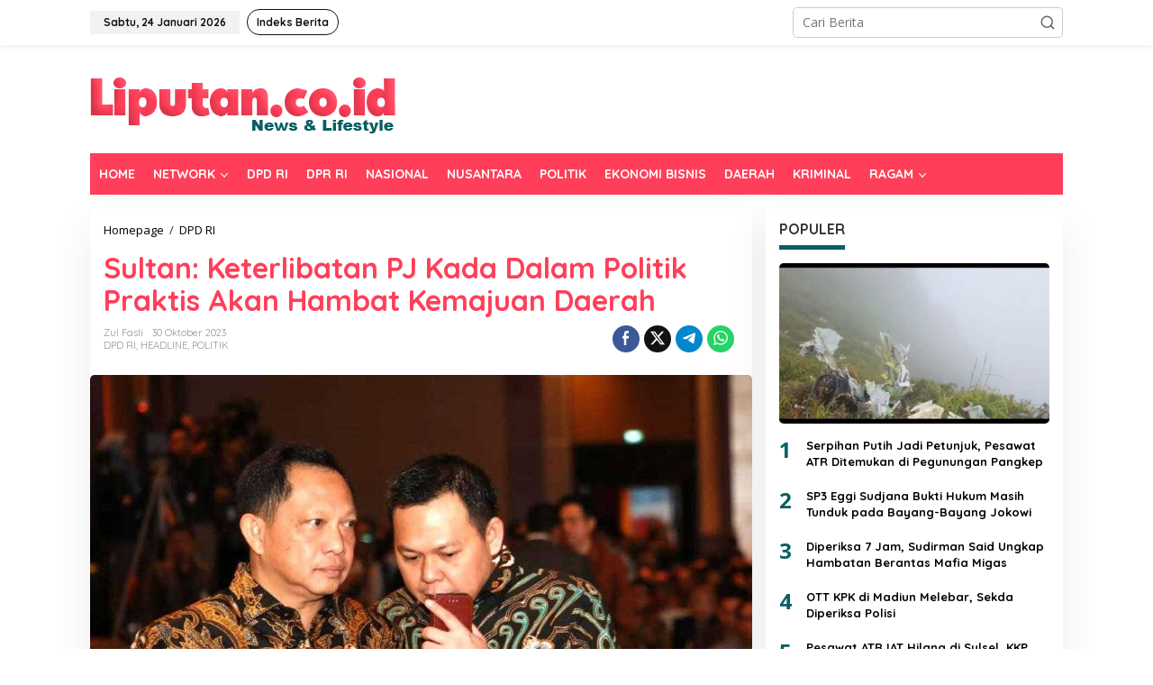

--- FILE ---
content_type: text/html; charset=UTF-8
request_url: https://liputan.co.id/2023/10/sultan-keterlibatan-pj-kada-dalam-politik-praktis-akan-hambat-kemajuan-daerah/
body_size: 14945
content:
<!DOCTYPE html>
<html lang="id">
<head itemscope="itemscope" itemtype="https://schema.org/WebSite">
<meta charset="UTF-8">
<meta name="viewport" content="width=device-width, initial-scale=1">
<meta name="theme-color" content="#ff3f59" />
	<link rel="profile" href="https://gmpg.org/xfn/11">

<meta name='robots' content='index, follow, max-image-preview:large, max-snippet:-1, max-video-preview:-1' />
	<style>img:is([sizes="auto" i], [sizes^="auto," i]) { contain-intrinsic-size: 3000px 1500px }</style>
	
	<!-- This site is optimized with the Yoast SEO plugin v26.4 - https://yoast.com/wordpress/plugins/seo/ -->
	<title>Sultan: Keterlibatan PJ Kada Dalam Politik Praktis Akan Hambat Kemajuan Daerah - LIPUTAN.CO.ID</title>
	<meta name="description" content="LIPUTAN.CO.ID, Jakarta - Wakil Ketua DPD RI Sultan Bachtiar Najamudin minta para Penjabat atau PJ Kepala Daerah atau Kada menjaga netralitas dan tidak" />
	<link rel="canonical" href="https://liputan.co.id/2023/10/sultan-keterlibatan-pj-kada-dalam-politik-praktis-akan-hambat-kemajuan-daerah/" />
	<meta property="og:locale" content="id_ID" />
	<meta property="og:type" content="article" />
	<meta property="og:title" content="Sultan: Keterlibatan PJ Kada Dalam Politik Praktis Akan Hambat Kemajuan Daerah - LIPUTAN.CO.ID" />
	<meta property="og:description" content="LIPUTAN.CO.ID, Jakarta - Wakil Ketua DPD RI Sultan Bachtiar Najamudin minta para Penjabat atau PJ Kepala Daerah atau Kada menjaga netralitas dan tidak" />
	<meta property="og:url" content="https://liputan.co.id/2023/10/sultan-keterlibatan-pj-kada-dalam-politik-praktis-akan-hambat-kemajuan-daerah/" />
	<meta property="og:site_name" content="LIPUTAN.CO.ID" />
	<meta property="article:publisher" content="https://www.facebook.com/officialliputan.co.id/" />
	<meta property="article:published_time" content="2023-10-30T13:25:03+00:00" />

            <!-- Social Image Generated by: SocialMark Plugin -->
            <meta name="twitter:image" content="https://liputan.co.id/wp-content/uploads/socialmark-images/17191991571455444.jpg" />
            <!--  SocialMark Plugin -->
            	<meta property="og:image" content="https://liputan.co.id/wp-content/uploads/socialmark-images/17191991571455444.jpg" />
	<meta property="og:image:width" content="970" />
	<meta property="og:image:height" content="509" />
	<meta property="og:image:type" content="image/jpeg" />
	<meta name="author" content="zul fasli" />
	<meta name="twitter:card" content="summary_large_image" />
	<meta name="twitter:label1" content="Ditulis oleh" />
	<meta name="twitter:data1" content="zul fasli" />
	<meta name="twitter:label2" content="Estimasi waktu membaca" />
	<meta name="twitter:data2" content="2 menit" />
	<script type="application/ld+json" class="yoast-schema-graph">{"@context":"https://schema.org","@graph":[{"@type":"WebPage","@id":"https://liputan.co.id/2023/10/sultan-keterlibatan-pj-kada-dalam-politik-praktis-akan-hambat-kemajuan-daerah/","url":"https://liputan.co.id/2023/10/sultan-keterlibatan-pj-kada-dalam-politik-praktis-akan-hambat-kemajuan-daerah/","name":"Sultan: Keterlibatan PJ Kada Dalam Politik Praktis Akan Hambat Kemajuan Daerah - LIPUTAN.CO.ID","isPartOf":{"@id":"https://liputan.co.id/#website"},"primaryImageOfPage":{"@id":"https://liputan.co.id/2023/10/sultan-keterlibatan-pj-kada-dalam-politik-praktis-akan-hambat-kemajuan-daerah/#primaryimage"},"image":{"@id":"https://liputan.co.id/2023/10/sultan-keterlibatan-pj-kada-dalam-politik-praktis-akan-hambat-kemajuan-daerah/#primaryimage"},"thumbnailUrl":"https://liputan.co.id/wp-content/uploads/2021/03/Tito-Karnavian-dan-Sultan-Bachtiar-Najamudin.jpg","datePublished":"2023-10-30T13:25:03+00:00","author":{"@id":"https://liputan.co.id/#/schema/person/87cbeed3af19d2fb3c9f9b8aed4a1d5d"},"description":"LIPUTAN.CO.ID, Jakarta - Wakil Ketua DPD RI Sultan Bachtiar Najamudin minta para Penjabat atau PJ Kepala Daerah atau Kada menjaga netralitas dan tidak","breadcrumb":{"@id":"https://liputan.co.id/2023/10/sultan-keterlibatan-pj-kada-dalam-politik-praktis-akan-hambat-kemajuan-daerah/#breadcrumb"},"inLanguage":"id","potentialAction":[{"@type":"ReadAction","target":["https://liputan.co.id/2023/10/sultan-keterlibatan-pj-kada-dalam-politik-praktis-akan-hambat-kemajuan-daerah/"]}]},{"@type":"ImageObject","inLanguage":"id","@id":"https://liputan.co.id/2023/10/sultan-keterlibatan-pj-kada-dalam-politik-praktis-akan-hambat-kemajuan-daerah/#primaryimage","url":"https://liputan.co.id/wp-content/uploads/2021/03/Tito-Karnavian-dan-Sultan-Bachtiar-Najamudin.jpg","contentUrl":"https://liputan.co.id/wp-content/uploads/2021/03/Tito-Karnavian-dan-Sultan-Bachtiar-Najamudin.jpg","width":970,"height":649,"caption":"Menteri Dalam Negeri Tito Karnavian dan Wakil Ketua DPD RI Sultan Bachtiar Najamudin."},{"@type":"BreadcrumbList","@id":"https://liputan.co.id/2023/10/sultan-keterlibatan-pj-kada-dalam-politik-praktis-akan-hambat-kemajuan-daerah/#breadcrumb","itemListElement":[{"@type":"ListItem","position":1,"name":"Home","item":"https://liputan.co.id/"},{"@type":"ListItem","position":2,"name":"Sultan: Keterlibatan PJ Kada Dalam Politik Praktis Akan Hambat Kemajuan Daerah"}]},{"@type":"WebSite","@id":"https://liputan.co.id/#website","url":"https://liputan.co.id/","name":"LIPUTAN.CO.ID","description":"News &amp; Lifestyle","potentialAction":[{"@type":"SearchAction","target":{"@type":"EntryPoint","urlTemplate":"https://liputan.co.id/?s={search_term_string}"},"query-input":{"@type":"PropertyValueSpecification","valueRequired":true,"valueName":"search_term_string"}}],"inLanguage":"id"},{"@type":"Person","@id":"https://liputan.co.id/#/schema/person/87cbeed3af19d2fb3c9f9b8aed4a1d5d","name":"zul fasli","image":{"@type":"ImageObject","inLanguage":"id","@id":"https://liputan.co.id/#/schema/person/image/","url":"https://secure.gravatar.com/avatar/8ae1365c282020296fae617292f286acce96980cba6f2a97fd14c6fc82e0fc66?s=96&d=blank&r=g","contentUrl":"https://secure.gravatar.com/avatar/8ae1365c282020296fae617292f286acce96980cba6f2a97fd14c6fc82e0fc66?s=96&d=blank&r=g","caption":"zul fasli"},"sameAs":["https://liputan.co.id"],"url":"https://liputan.co.id/author/zulfasli/"}]}</script>
	<!-- / Yoast SEO plugin. -->


<link rel='dns-prefetch' href='//www.googletagmanager.com' />
<link rel='dns-prefetch' href='//fonts.googleapis.com' />
<link rel="alternate" type="application/rss+xml" title="LIPUTAN.CO.ID &raquo; Feed" href="https://liputan.co.id/feed/" />
<link rel="alternate" type="application/rss+xml" title="LIPUTAN.CO.ID &raquo; Umpan Komentar" href="https://liputan.co.id/comments/feed/" />
<link rel="alternate" type="application/rss+xml" title="LIPUTAN.CO.ID &raquo; Sultan: Keterlibatan PJ Kada Dalam Politik Praktis Akan Hambat Kemajuan Daerah Umpan Komentar" href="https://liputan.co.id/2023/10/sultan-keterlibatan-pj-kada-dalam-politik-praktis-akan-hambat-kemajuan-daerah/feed/" />
<script type="text/javascript">
/* <![CDATA[ */
window._wpemojiSettings = {"baseUrl":"https:\/\/s.w.org\/images\/core\/emoji\/16.0.1\/72x72\/","ext":".png","svgUrl":"https:\/\/s.w.org\/images\/core\/emoji\/16.0.1\/svg\/","svgExt":".svg","source":{"concatemoji":"https:\/\/liputan.co.id\/wp-includes\/js\/wp-emoji-release.min.js?ver=85674609b4bd96ceb8ab5808d6f290bc"}};
/*! This file is auto-generated */
!function(s,n){var o,i,e;function c(e){try{var t={supportTests:e,timestamp:(new Date).valueOf()};sessionStorage.setItem(o,JSON.stringify(t))}catch(e){}}function p(e,t,n){e.clearRect(0,0,e.canvas.width,e.canvas.height),e.fillText(t,0,0);var t=new Uint32Array(e.getImageData(0,0,e.canvas.width,e.canvas.height).data),a=(e.clearRect(0,0,e.canvas.width,e.canvas.height),e.fillText(n,0,0),new Uint32Array(e.getImageData(0,0,e.canvas.width,e.canvas.height).data));return t.every(function(e,t){return e===a[t]})}function u(e,t){e.clearRect(0,0,e.canvas.width,e.canvas.height),e.fillText(t,0,0);for(var n=e.getImageData(16,16,1,1),a=0;a<n.data.length;a++)if(0!==n.data[a])return!1;return!0}function f(e,t,n,a){switch(t){case"flag":return n(e,"\ud83c\udff3\ufe0f\u200d\u26a7\ufe0f","\ud83c\udff3\ufe0f\u200b\u26a7\ufe0f")?!1:!n(e,"\ud83c\udde8\ud83c\uddf6","\ud83c\udde8\u200b\ud83c\uddf6")&&!n(e,"\ud83c\udff4\udb40\udc67\udb40\udc62\udb40\udc65\udb40\udc6e\udb40\udc67\udb40\udc7f","\ud83c\udff4\u200b\udb40\udc67\u200b\udb40\udc62\u200b\udb40\udc65\u200b\udb40\udc6e\u200b\udb40\udc67\u200b\udb40\udc7f");case"emoji":return!a(e,"\ud83e\udedf")}return!1}function g(e,t,n,a){var r="undefined"!=typeof WorkerGlobalScope&&self instanceof WorkerGlobalScope?new OffscreenCanvas(300,150):s.createElement("canvas"),o=r.getContext("2d",{willReadFrequently:!0}),i=(o.textBaseline="top",o.font="600 32px Arial",{});return e.forEach(function(e){i[e]=t(o,e,n,a)}),i}function t(e){var t=s.createElement("script");t.src=e,t.defer=!0,s.head.appendChild(t)}"undefined"!=typeof Promise&&(o="wpEmojiSettingsSupports",i=["flag","emoji"],n.supports={everything:!0,everythingExceptFlag:!0},e=new Promise(function(e){s.addEventListener("DOMContentLoaded",e,{once:!0})}),new Promise(function(t){var n=function(){try{var e=JSON.parse(sessionStorage.getItem(o));if("object"==typeof e&&"number"==typeof e.timestamp&&(new Date).valueOf()<e.timestamp+604800&&"object"==typeof e.supportTests)return e.supportTests}catch(e){}return null}();if(!n){if("undefined"!=typeof Worker&&"undefined"!=typeof OffscreenCanvas&&"undefined"!=typeof URL&&URL.createObjectURL&&"undefined"!=typeof Blob)try{var e="postMessage("+g.toString()+"("+[JSON.stringify(i),f.toString(),p.toString(),u.toString()].join(",")+"));",a=new Blob([e],{type:"text/javascript"}),r=new Worker(URL.createObjectURL(a),{name:"wpTestEmojiSupports"});return void(r.onmessage=function(e){c(n=e.data),r.terminate(),t(n)})}catch(e){}c(n=g(i,f,p,u))}t(n)}).then(function(e){for(var t in e)n.supports[t]=e[t],n.supports.everything=n.supports.everything&&n.supports[t],"flag"!==t&&(n.supports.everythingExceptFlag=n.supports.everythingExceptFlag&&n.supports[t]);n.supports.everythingExceptFlag=n.supports.everythingExceptFlag&&!n.supports.flag,n.DOMReady=!1,n.readyCallback=function(){n.DOMReady=!0}}).then(function(){return e}).then(function(){var e;n.supports.everything||(n.readyCallback(),(e=n.source||{}).concatemoji?t(e.concatemoji):e.wpemoji&&e.twemoji&&(t(e.twemoji),t(e.wpemoji)))}))}((window,document),window._wpemojiSettings);
/* ]]> */
</script>
<link rel='stylesheet' id='dashicons-css' href='https://liputan.co.id/wp-includes/css/dashicons.min.css?ver=85674609b4bd96ceb8ab5808d6f290bc' type='text/css' media='all' />
<link rel='stylesheet' id='post-views-counter-frontend-css' href='https://liputan.co.id/wp-content/plugins/post-views-counter/css/frontend.css?ver=1.7.0' type='text/css' media='all' />
<style id='wp-emoji-styles-inline-css' type='text/css'>

	img.wp-smiley, img.emoji {
		display: inline !important;
		border: none !important;
		box-shadow: none !important;
		height: 1em !important;
		width: 1em !important;
		margin: 0 0.07em !important;
		vertical-align: -0.1em !important;
		background: none !important;
		padding: 0 !important;
	}
</style>
<link rel='stylesheet' id='newkarma-core-css' href='https://liputan.co.id/wp-content/plugins/newkarma-core/css/newkarma-core.css?ver=2.0.5' type='text/css' media='all' />
<link rel='stylesheet' id='newkarma-fonts-css' href='https://fonts.googleapis.com/css?family=Quicksand%3Aregular%2C700%2C300%7COpen+Sans%3Aregular%2Citalic%2C700%2C600%2C300%26subset%3Dlatin%2C&#038;ver=2.0.7' type='text/css' media='all' />
<link rel='stylesheet' id='newkarma-style-css' href='https://liputan.co.id/wp-content/themes/newkarma/style.css?ver=2.0.7' type='text/css' media='all' />
<style id='newkarma-style-inline-css' type='text/css'>
body{color:#323233;font-family:"Open Sans","Helvetica", Arial;font-weight:500;font-size:14px;}h1.entry-title{color:#ff3f59;}kbd,a.button,button,.button,button.button,input[type="button"],input[type="reset"],input[type="submit"],.tagcloud a,.tagcloud ul,.prevnextpost-links a .prevnextpost,.page-links .page-link-number,ul.page-numbers li span.page-numbers,.sidr,#navigationamp,.gmr_widget_content ul.gmr-tabs,.index-page-numbers,.cat-links-bg{background-color:#ff3f59;}blockquote,a.button,button,.button,button.button,input[type="button"],input[type="reset"],input[type="submit"],.gmr-theme div.sharedaddy h3.sd-title:before,.gmr_widget_content ul.gmr-tabs li a,.bypostauthor > .comment-body{border-color:#ff3f59;}.gmr-meta-topic a,.newkarma-rp-widget .rp-number,.gmr-owl-carousel .gmr-slide-topic a,.tab-comment-number{color:#085f63;}.page-title span,h3.comment-reply-title,.widget-title span,.gmr_widget_content ul.gmr-tabs li a.js-tabs__title-active{border-color:#085f63;}.gmr-menuwrap #primary-menu > li > a:hover,.gmr-menuwrap #primary-menu > li.page_item_has_children:hover > a,.gmr-menuwrap #primary-menu > li.menu-item-has-children:hover > a,.gmr-mainmenu #primary-menu > li:hover > a,.gmr-mainmenu #primary-menu > .current-menu-item > a,.gmr-mainmenu #primary-menu > .current-menu-ancestor > a,.gmr-mainmenu #primary-menu > .current_page_item > a,.gmr-mainmenu #primary-menu > .current_page_ancestor > a{box-shadow:inset 0px -5px 0px 0px#085f63;}.tab-content .newkarma-rp-widget .rp-number,.owl-theme .owl-controls .owl-page.active span{background-color:#085f63;}a{color:#000000;}a:hover,a:focus,a:active{color:#e54e2c;}.site-title a{color:#ff0000;}.site-description{color:#999999;}.gmr-menuwrap,.gmr-sticky .top-header.sticky-menu,.gmr-mainmenu #primary-menu .sub-menu,.gmr-mainmenu #primary-menu .children{background-color:#ff3f59;}#gmr-responsive-menu,.gmr-mainmenu #primary-menu > li > a,.gmr-mainmenu #primary-menu .sub-menu a,.gmr-mainmenu #primary-menu .children a,.sidr ul li ul li a,.sidr ul li a,#navigationamp ul li ul li a,#navigationamp ul li a{color:#ffffff;}.gmr-mainmenu #primary-menu > li.menu-border > a span,.gmr-mainmenu #primary-menu > li.page_item_has_children > a:after,.gmr-mainmenu #primary-menu > li.menu-item-has-children > a:after,.gmr-mainmenu #primary-menu .sub-menu > li.page_item_has_children > a:after,.gmr-mainmenu #primary-menu .sub-menu > li.menu-item-has-children > a:after,.gmr-mainmenu #primary-menu .children > li.page_item_has_children > a:after,.gmr-mainmenu #primary-menu .children > li.menu-item-has-children > a:after{border-color:#ffffff;}#gmr-responsive-menu:hover,.gmr-mainmenu #primary-menu > li:hover > a,.gmr-mainmenu #primary-menu .current-menu-item > a,.gmr-mainmenu #primary-menu .current-menu-ancestor > a,.gmr-mainmenu #primary-menu .current_page_item > a,.gmr-mainmenu #primary-menu .current_page_ancestor > a,.sidr ul li ul li a:hover,.sidr ul li a:hover{color:#ffffff;}.gmr-mainmenu #primary-menu > li.menu-border:hover > a span,.gmr-mainmenu #primary-menu > li.menu-border.current-menu-item > a span,.gmr-mainmenu #primary-menu > li.menu-border.current-menu-ancestor > a span,.gmr-mainmenu #primary-menu > li.menu-border.current_page_item > a span,.gmr-mainmenu #primary-menu > li.menu-border.current_page_ancestor > a span,.gmr-mainmenu #primary-menu > li.page_item_has_children:hover > a:after,.gmr-mainmenu #primary-menu > li.menu-item-has-children:hover > a:after{border-color:#ffffff;}.gmr-mainmenu #primary-menu > li:hover > a,.gmr-mainmenu #primary-menu .current-menu-item > a,.gmr-mainmenu #primary-menu .current-menu-ancestor > a,.gmr-mainmenu #primary-menu .current_page_item > a,.gmr-mainmenu #primary-menu .current_page_ancestor > a{background-color:#00b5b2;}.gmr-secondmenuwrap,.gmr-secondmenu #primary-menu .sub-menu,.gmr-secondmenu #primary-menu .children{background-color:#ffffff;}.gmr-secondmenu #primary-menu > li > a,.gmr-secondmenu #primary-menu .sub-menu a,.gmr-secondmenu #primary-menu .children a{color:#444444;}.gmr-secondmenu #primary-menu > li.page_item_has_children > a:after,.gmr-secondmenu #primary-menu > li.menu-item-has-children > a:after,.gmr-secondmenu #primary-menu .sub-menu > li.page_item_has_children > a:after,.gmr-secondmenu #primary-menu .sub-menu > li.menu-item-has-children > a:after,.gmr-secondmenu #primary-menu .children > li.page_item_has_children > a:after,.gmr-secondmenu #primary-menu .children > li.menu-item-has-children > a:after{border-color:#444444;}.gmr-topnavwrap{background-color:#ffffff;}#gmr-topnavresponsive-menu svg,.gmr-topnavmenu #primary-menu > li > a,.gmr-top-date,.search-trigger .gmr-icon{color:#111111;}.gmr-topnavmenu #primary-menu > li.menu-border > a span,.gmr-topnavmenu #primary-menu > li.page_item_has_children > a:after,.gmr-topnavmenu #primary-menu > li.menu-item-has-children > a:after,.gmr-topnavmenu #primary-menu .sub-menu > li.page_item_has_children > a:after,.gmr-topnavmenu #primary-menu .sub-menu > li.menu-item-has-children > a:after,.gmr-topnavmenu #primary-menu .children > li.page_item_has_children > a:after,.gmr-topnavmenu #primary-menu .children > li.menu-item-has-children > a:after{border-color:#111111;}#gmr-topnavresponsive-menu:hover,.gmr-topnavmenu #primary-menu > li:hover > a,.gmr-topnavmenu #primary-menu .current-menu-item > a,.gmr-topnavmenu #primary-menu .current-menu-ancestor > a,.gmr-topnavmenu #primary-menu .current_page_item > a,.gmr-topnavmenu #primary-menu .current_page_ancestor > a,.gmr-social-icon ul > li > a:hover{color:#ff0000;}.gmr-topnavmenu #primary-menu > li.menu-border:hover > a span,.gmr-topnavmenu #primary-menu > li.menu-border.current-menu-item > a span,.gmr-topnavmenu #primary-menu > li.menu-border.current-menu-ancestor > a span,.gmr-topnavmenu #primary-menu > li.menu-border.current_page_item > a span,.gmr-topnavmenu #primary-menu > li.menu-border.current_page_ancestor > a span,.gmr-topnavmenu #primary-menu > li.page_item_has_children:hover > a:after,.gmr-topnavmenu #primary-menu > li.menu-item-has-children:hover > a:after{border-color:#ff0000;}.gmr-owl-carousel .gmr-slide-title a{color:#ffffff;}.gmr-owl-carousel .item:hover .gmr-slide-title a{color:#cccccc;}.site-main-single{background-color:#ffffff;}.gmr-related-infinite .view-more-button:hover{color:#ffffff;}.site-main-archive{background-color:#ffffff;}ul.page-numbers li span.page-numbers{color:#ffffff;}.site-main-archive,a.read-more{color:#323233;}.site-main-archive h2.entry-title a,.site-main-archive .gmr-ajax-text{color:#085f63;}.site-main-archive .gmr-archive:hover h2.entry-title a{color:#ff3f59;}.gmr-focus-news.gmr-focus-gallery h2.entry-title a,.item .gmr-slide-title a,.newkarma-rp-widget .gmr-rp-bigthumbnail .gmr-rp-bigthumb-content .title-bigthumb{color:#ffffff;}.gmr-focus-news.gmr-focus-gallery:hover h2.entry-title a,.item:hover .gmr-slide-title a,.newkarma-rp-widget .gmr-rp-bigthumbnail:hover .gmr-rp-bigthumb-content .title-bigthumb{color:#ffff00;}h1,h2,h3,h4,h5,h6,.heading-font,.menu,.rp-title,.rsswidget,.gmr-metacontent,.gmr-metacontent-single,.gmr-ajax-text,.view-more-button,ul.single-social-icon li.social-text,.page-links,.gmr-top-date,ul.page-numbers li{font-family:"Quicksand","Helvetica", Arial;}.entry-content-single{font-size:16px;}h1{font-size:30px;}h2{font-size:26px;}h3{font-size:24px;}h4{font-size:22px;}h5{font-size:20px;}h6{font-size:18px;}.site-footer{background-color:#ff3f59;color:#ffffff;}ul.footer-social-icon li a{color:#ffffff;}ul.footer-social-icon li a,.footer-content{border-color:#ffffff;}ul.footer-social-icon li a:hover{color:#999;border-color:#999;}.site-footer a{color:#d7d7d7;}.site-footer a:hover{color:#999;}
</style>

<!-- Potongan tag Google (gtag.js) ditambahkan oleh Site Kit -->
<!-- Snippet Google Analytics telah ditambahkan oleh Site Kit -->
<script type="text/javascript" src="https://www.googletagmanager.com/gtag/js?id=GT-57SQGTT" id="google_gtagjs-js" async></script>
<script type="text/javascript" id="google_gtagjs-js-after">
/* <![CDATA[ */
window.dataLayer = window.dataLayer || [];function gtag(){dataLayer.push(arguments);}
gtag("set","linker",{"domains":["liputan.co.id"]});
gtag("js", new Date());
gtag("set", "developer_id.dZTNiMT", true);
gtag("config", "GT-57SQGTT");
/* ]]> */
</script>
<link rel="https://api.w.org/" href="https://liputan.co.id/wp-json/" /><link rel="alternate" title="JSON" type="application/json" href="https://liputan.co.id/wp-json/wp/v2/posts/1455444" /><link rel="alternate" title="oEmbed (JSON)" type="application/json+oembed" href="https://liputan.co.id/wp-json/oembed/1.0/embed?url=https%3A%2F%2Fliputan.co.id%2F2023%2F10%2Fsultan-keterlibatan-pj-kada-dalam-politik-praktis-akan-hambat-kemajuan-daerah%2F" />
<link rel="alternate" title="oEmbed (XML)" type="text/xml+oembed" href="https://liputan.co.id/wp-json/oembed/1.0/embed?url=https%3A%2F%2Fliputan.co.id%2F2023%2F10%2Fsultan-keterlibatan-pj-kada-dalam-politik-praktis-akan-hambat-kemajuan-daerah%2F&#038;format=xml" />
<meta name="generator" content="Site Kit by Google 1.166.0" /><script async src="https://pagead2.googlesyndication.com/pagead/js/adsbygoogle.js?client=ca-pub-9122401333086795"
     crossorigin="anonymous"></script>

<!-- Facebook Pixel Code -->
<script>
!function(f,b,e,v,n,t,s)
{if(f.fbq)return;n=f.fbq=function(){n.callMethod?
n.callMethod.apply(n,arguments):n.queue.push(arguments)};
if(!f._fbq)f._fbq=n;n.push=n;n.loaded=!0;n.version='2.0';
n.queue=[];t=b.createElement(e);t.async=!0;
t.src=v;s=b.getElementsByTagName(e)[0];
s.parentNode.insertBefore(t,s)}(window, document,'script',
'https://connect.facebook.net/en_US/fbevents.js');
fbq('init', '1204996129862627');
fbq('track', 'PageView');
</script>
<noscript><img height="1" width="1" style="display:none"
src="https://www.facebook.com/tr?id=1204996129862627&ev=PageView&noscript=1"
/></noscript>
<!-- End Facebook Pixel Code --><link rel="pingback" href="https://liputan.co.id/xmlrpc.php">      <meta name="onesignal" content="wordpress-plugin"/>
            <script>

      window.OneSignalDeferred = window.OneSignalDeferred || [];

      OneSignalDeferred.push(function(OneSignal) {
        var oneSignal_options = {};
        window._oneSignalInitOptions = oneSignal_options;

        oneSignal_options['serviceWorkerParam'] = { scope: '/' };
oneSignal_options['serviceWorkerPath'] = 'OneSignalSDKWorker.js.php';

        OneSignal.Notifications.setDefaultUrl("https://liputan.co.id");

        oneSignal_options['wordpress'] = true;
oneSignal_options['appId'] = '3150137b-de60-4f65-ac5e-2f3ed010584e';
oneSignal_options['allowLocalhostAsSecureOrigin'] = true;
oneSignal_options['welcomeNotification'] = { };
oneSignal_options['welcomeNotification']['disable'] = true;
oneSignal_options['path'] = "https://liputan.co.id/wp-content/plugins/onesignal-free-web-push-notifications/sdk_files/";
oneSignal_options['persistNotification'] = true;
oneSignal_options['promptOptions'] = { };
oneSignal_options['promptOptions']['actionMessage'] = "Dapatkan Update Berita Terbaru Klik Berlangganan";
oneSignal_options['promptOptions']['acceptButtonText'] = "Berlangganan";
oneSignal_options['promptOptions']['cancelButtonText'] = "Tidak";
oneSignal_options['promptOptions']['siteName'] = "https://www.liputan.co.id";
              OneSignal.init(window._oneSignalInitOptions);
              OneSignal.Slidedown.promptPush()      });

      function documentInitOneSignal() {
        var oneSignal_elements = document.getElementsByClassName("OneSignal-prompt");

        var oneSignalLinkClickHandler = function(event) { OneSignal.Notifications.requestPermission(); event.preventDefault(); };        for(var i = 0; i < oneSignal_elements.length; i++)
          oneSignal_elements[i].addEventListener('click', oneSignalLinkClickHandler, false);
      }

      if (document.readyState === 'complete') {
           documentInitOneSignal();
      }
      else {
           window.addEventListener("load", function(event){
               documentInitOneSignal();
          });
      }
    </script>
<style type="text/css" id="custom-background-css">
body.custom-background { background-color: #ffffff; }
</style>
	<link rel="icon" href="https://liputan.co.id/wp-content/uploads/2019/03/cropped-LOGO-LIPUTAN-L-copy-2-32x32.jpg" sizes="32x32" />
<link rel="icon" href="https://liputan.co.id/wp-content/uploads/2019/03/cropped-LOGO-LIPUTAN-L-copy-2-192x192.jpg" sizes="192x192" />
<link rel="apple-touch-icon" href="https://liputan.co.id/wp-content/uploads/2019/03/cropped-LOGO-LIPUTAN-L-copy-2-180x180.jpg" />
<meta name="msapplication-TileImage" content="https://liputan.co.id/wp-content/uploads/2019/03/cropped-LOGO-LIPUTAN-L-copy-2-270x270.jpg" />
		<style type="text/css" id="wp-custom-css">
			.newkarma-rp-widget .rp-number{
    background-color: #085f6300;
}

.tab-content .newkarma-rp-widget .rp-number {
    color: #085f63 !important;
    background-color: #085f6300;
    width: 28px;
    height: 28px;
    line-height: 28px;
    text-align: center;
    -webkit-border-radius: 50% !important;
    -moz-border-radius: 50% !important;
    border-radius: 50% !important;
    font-weight: 800 !important;
    font-size: 24px !important;
}

h2.entry-title {
    font-size: 19px;
}

@media (max-width: 767px){
.entry-header h1.title, .entry-header h1.entry-title {
    font-size: 24px;
    line-height: 26px;
    /* font-weight: 700; */
}
}

div.pop-inside {
    background-color: #f9f9f9;
}

wpra-item-list.rss-aggregator  {
    background-color: #f9f9f9;
}

img {
    border-radius: 5px;
}		</style>
		</head>

<body class="wp-singular post-template-default single single-post postid-1455444 single-format-standard custom-background wp-theme-newkarma gmr-theme gmr-sticky group-blog" itemscope="itemscope" itemtype="https://schema.org/WebPage">

<a class="skip-link screen-reader-text" href="#main">Lewati ke konten</a>


<div class="gmr-topnavwrap clearfix">
	<div class="container-topnav">
		<div class="list-flex">
								<div class="row-flex gmr-table-date">
						<span class="gmr-top-date" data-lang="id"></span>
					</div>
					
			<div class="row-flex gmr-table-menu">
								<a id="gmr-topnavresponsive-menu" href="#menus" title="Menus" rel="nofollow"><svg xmlns="http://www.w3.org/2000/svg" xmlns:xlink="http://www.w3.org/1999/xlink" aria-hidden="true" role="img" width="1em" height="1em" preserveAspectRatio="xMidYMid meet" viewBox="0 0 24 24"><path d="M4 6h16v2H4zm0 5h16v2H4zm0 5h16v2H4z" fill="currentColor"/></svg></a>
				<div class="close-topnavmenu-wrap"><a id="close-topnavmenu-button" rel="nofollow" href="#"><svg xmlns="http://www.w3.org/2000/svg" xmlns:xlink="http://www.w3.org/1999/xlink" aria-hidden="true" role="img" width="1em" height="1em" preserveAspectRatio="xMidYMid meet" viewBox="0 0 1024 1024"><path d="M685.4 354.8c0-4.4-3.6-8-8-8l-66 .3L512 465.6l-99.3-118.4l-66.1-.3c-4.4 0-8 3.5-8 8c0 1.9.7 3.7 1.9 5.2l130.1 155L340.5 670a8.32 8.32 0 0 0-1.9 5.2c0 4.4 3.6 8 8 8l66.1-.3L512 564.4l99.3 118.4l66 .3c4.4 0 8-3.5 8-8c0-1.9-.7-3.7-1.9-5.2L553.5 515l130.1-155c1.2-1.4 1.8-3.3 1.8-5.2z" fill="currentColor"/><path d="M512 65C264.6 65 64 265.6 64 513s200.6 448 448 448s448-200.6 448-448S759.4 65 512 65zm0 820c-205.4 0-372-166.6-372-372s166.6-372 372-372s372 166.6 372 372s-166.6 372-372 372z" fill="currentColor"/></svg></a></div>
				<nav id="site-navigation" class="gmr-topnavmenu pull-right" role="navigation" itemscope="itemscope" itemtype="https://schema.org/SiteNavigationElement">
					<ul id="primary-menu" class="menu"><li id="menu-item-1368306" class="menu-border menu-item menu-item-type-post_type menu-item-object-page menu-item-1368306"><a href="https://liputan.co.id/indeks-berita/" itemprop="url"><span itemprop="name">Indeks Berita</span></a></li>
</ul>				</nav><!-- #site-navigation -->
							</div>
			<div class="row-flex gmr-menu-mobile-wrap text-center">
				<div class="only-mobile gmr-mobilelogo"><div class="gmr-logo"><a href="https://liputan.co.id/" class="custom-logo-link" itemprop="url" title="LIPUTAN.CO.ID"><img src="https://liputan.co.id/wp-content/uploads/2019/06/logo-liputan.png" alt="LIPUTAN.CO.ID" title="LIPUTAN.CO.ID" /></a></div></div>			</div>
			<div class="row-flex gmr-table-search last-row">
									<div class="gmr-search-btn">
								<a id="search-menu-button" class="topnav-button gmr-search-icon" href="#" rel="nofollow"><svg xmlns="http://www.w3.org/2000/svg" aria-hidden="true" role="img" width="1em" height="1em" preserveAspectRatio="xMidYMid meet" viewBox="0 0 24 24"><path fill="none" stroke="currentColor" stroke-linecap="round" stroke-width="2" d="m21 21l-4.486-4.494M19 10.5a8.5 8.5 0 1 1-17 0a8.5 8.5 0 0 1 17 0Z"/></svg></a>
								<div id="search-dropdown-container" class="search-dropdown search">
								<form method="get" class="gmr-searchform searchform" action="https://liputan.co.id/">
									<input type="text" name="s" id="s" placeholder="Cari Berita" />
								</form>
								</div>
							</div><div class="gmr-search">
							<form method="get" class="gmr-searchform searchform" action="https://liputan.co.id/">
								<input type="text" name="s" id="s" placeholder="Cari Berita" />
								<button type="submit" role="button" aria-label="Submit" class="gmr-search-submit"><svg xmlns="http://www.w3.org/2000/svg" xmlns:xlink="http://www.w3.org/1999/xlink" aria-hidden="true" role="img" width="1em" height="1em" preserveAspectRatio="xMidYMid meet" viewBox="0 0 24 24"><g fill="none" stroke="currentColor" stroke-width="2" stroke-linecap="round" stroke-linejoin="round"><circle cx="11" cy="11" r="8"/><path d="M21 21l-4.35-4.35"/></g></svg></button>
							</form>
						</div>			</div>
		</div>

			</div>
</div>

	<div class="container">
		<div class="clearfix gmr-headwrapper">
			<div class="gmr-logo"><a href="https://liputan.co.id/" class="custom-logo-link" itemprop="url" title="LIPUTAN.CO.ID"><img src="https://liputan.co.id/wp-content/uploads/2019/06/logo-liputan.png" alt="LIPUTAN.CO.ID" title="LIPUTAN.CO.ID" /></a></div>					</div>
	</div>

	<header id="masthead" class="site-header" role="banner" itemscope="itemscope" itemtype="https://schema.org/WPHeader">
		<div class="top-header">
			<div class="container">
				<div class="gmr-menuwrap clearfix">
					<nav id="site-navigation" class="gmr-mainmenu" role="navigation" itemscope="itemscope" itemtype="https://schema.org/SiteNavigationElement">
						<ul id="primary-menu" class="menu"><li id="menu-item-1459232" class="menu-item menu-item-type-custom menu-item-object-custom menu-item-home menu-item-1459232"><a href="https://liputan.co.id/" itemprop="url"><span itemprop="name">HOME</span></a></li>
<li id="menu-item-1381474" class="menu-item menu-item-type-custom menu-item-object-custom menu-item-has-children menu-item-1381474"><a href="#" itemprop="url"><span itemprop="name">NETWORK</span></a>
<ul class="sub-menu">
	<li id="menu-item-1389138" class="menu-item menu-item-type-custom menu-item-object-custom menu-item-1389138"><a href="http://maluku.liputan.co.id" itemprop="url"><span itemprop="name">LIPUTAN MALUKU</span></a></li>
	<li id="menu-item-1381475" class="menu-item menu-item-type-custom menu-item-object-custom menu-item-1381475"><a href="http://malteng.liputan.co.id" itemprop="url"><span itemprop="name">LIPUTAN MALTENG</span></a></li>
	<li id="menu-item-1381476" class="menu-item menu-item-type-custom menu-item-object-custom menu-item-1381476"><a href="http://sula.liputan.co.id" itemprop="url"><span itemprop="name">LIPUTAN SULA</span></a></li>
	<li id="menu-item-1381477" class="menu-item menu-item-type-custom menu-item-object-custom menu-item-1381477"><a href="http://sbb.liputan.co.id" itemprop="url"><span itemprop="name">LIPUTAN SBB</span></a></li>
	<li id="menu-item-1381478" class="menu-item menu-item-type-custom menu-item-object-custom menu-item-1381478"><a href="http://sbt.liputan.co.id" itemprop="url"><span itemprop="name">LIPUTAN SBT</span></a></li>
	<li id="menu-item-1381479" class="menu-item menu-item-type-custom menu-item-object-custom menu-item-1381479"><a href="http://buru.liputan.co.id" itemprop="url"><span itemprop="name">LIPUTAN BURU</span></a></li>
	<li id="menu-item-1381480" class="menu-item menu-item-type-custom menu-item-object-custom menu-item-1381480"><a href="http://kilasmaluku.liputan.co.id" itemprop="url"><span itemprop="name">KILAS MALUKU</span></a></li>
</ul>
</li>
<li id="menu-item-188890" class="menu-item menu-item-type-taxonomy menu-item-object-category current-post-ancestor current-menu-parent current-post-parent menu-item-188890"><a href="https://liputan.co.id/category/dpd-ri/" itemprop="url"><span itemprop="name">DPD RI</span></a></li>
<li id="menu-item-1406195" class="menu-item menu-item-type-taxonomy menu-item-object-category menu-item-1406195"><a href="https://liputan.co.id/category/dpr-ri/" itemprop="url"><span itemprop="name">DPR RI</span></a></li>
<li id="menu-item-185187" class="mega-dropdown menu-item menu-item-type-taxonomy menu-item-object-category menu-item-185187"><a href="https://liputan.co.id/category/nasional/" itemprop="url"><span itemprop="name">NASIONAL</span></a></li>
<li id="menu-item-185188" class="mega-dropdown menu-item menu-item-type-taxonomy menu-item-object-category menu-item-185188"><a href="https://liputan.co.id/category/nusantara/" itemprop="url"><span itemprop="name">NUSANTARA</span></a></li>
<li id="menu-item-1368292" class="menu-item menu-item-type-taxonomy menu-item-object-category current-post-ancestor current-menu-parent current-post-parent menu-item-1368292"><a href="https://liputan.co.id/category/politik/" itemprop="url"><span itemprop="name">POLITIK</span></a></li>
<li id="menu-item-1368293" class="menu-item menu-item-type-taxonomy menu-item-object-category menu-item-1368293"><a href="https://liputan.co.id/category/ekonomi-bisnis/" itemprop="url"><span itemprop="name">EKONOMI BISNIS</span></a></li>
<li id="menu-item-1427126" class="menu-item menu-item-type-taxonomy menu-item-object-category menu-item-1427126"><a href="https://liputan.co.id/category/daerah/" itemprop="url"><span itemprop="name">DAERAH</span></a></li>
<li id="menu-item-1427127" class="menu-item menu-item-type-taxonomy menu-item-object-category menu-item-1427127"><a href="https://liputan.co.id/category/kriminal/" itemprop="url"><span itemprop="name">KRIMINAL</span></a></li>
<li id="menu-item-1427128" class="menu-item menu-item-type-custom menu-item-object-custom menu-item-has-children menu-item-1427128"><a href="#" itemprop="url"><span itemprop="name">RAGAM</span></a>
<ul class="sub-menu">
	<li id="menu-item-185189" class="mega-dropdown menu-item menu-item-type-taxonomy menu-item-object-category menu-item-185189"><a href="https://liputan.co.id/category/olahraga/" itemprop="url"><span itemprop="name">OLAHRAGA</span></a></li>
	<li id="menu-item-185191" class="mega-dropdown menu-item menu-item-type-taxonomy menu-item-object-category menu-item-185191"><a href="https://liputan.co.id/category/teknologi/" itemprop="url"><span itemprop="name">TEKNOLOGI</span></a></li>
	<li id="menu-item-185186" class="mega-dropdown menu-item menu-item-type-taxonomy menu-item-object-category menu-item-185186"><a href="https://liputan.co.id/category/gayahidup/" itemprop="url"><span itemprop="name">GAYA HIDUP</span></a></li>
	<li id="menu-item-1427129" class="menu-item menu-item-type-taxonomy menu-item-object-category menu-item-1427129"><a href="https://liputan.co.id/category/hiburan/" itemprop="url"><span itemprop="name">HIBURAN</span></a></li>
	<li id="menu-item-1455118" class="menu-item menu-item-type-taxonomy menu-item-object-category menu-item-1455118"><a href="https://liputan.co.id/category/foto/" itemprop="url"><span itemprop="name">FOTO</span></a></li>
</ul>
</li>
</ul>					</nav><!-- #site-navigation -->
				</div>
							</div>
		</div><!-- .top-header -->
	</header><!-- #masthead -->


<div class="site inner-wrap" id="site-container">
		<div id="content" class="gmr-content">
				<div class="container">
			<div class="row">

<div id="primary" class="content-area col-md-content">
	<main id="main" class="site-main-single" role="main">

	<div class="gmr-list-table single-head-wrap">
					<div class="breadcrumbs" itemscope itemtype="https://schema.org/BreadcrumbList">
																						<span class="first-item" itemprop="itemListElement" itemscope itemtype="https://schema.org/ListItem">
								<a itemscope itemtype="https://schema.org/WebPage" itemprop="item" itemid="https://liputan.co.id/" href="https://liputan.co.id/">
									<span itemprop="name">Homepage</span>
								</a>
								<span itemprop="position" content="1"></span>
							</span>
																										<span class="separator">/</span>
													<span class="0-item" itemprop="itemListElement" itemscope itemtype="https://schema.org/ListItem">
								<a itemscope itemtype="https://schema.org/WebPage" itemprop="item" itemid="https://liputan.co.id/category/dpd-ri/" href="https://liputan.co.id/category/dpd-ri/">
									<span itemprop="name">DPD RI</span>
								</a>
								<span itemprop="position" content="2"></span>
							</span>
																										<span class="last-item screen-reader-text" itemscope itemtype="https://schema.org/ListItem">
							<span itemprop="name">Sultan: Keterlibatan PJ Kada Dalam Politik Praktis Akan Hambat Kemajuan Daerah</span>
							<span itemprop="position" content="3"></span>
						</span>
												</div>
				</div>

	
<article id="post-1455444" class="post-1455444 post type-post status-publish format-standard has-post-thumbnail category-dpd-ri category-headline category-politik tag-penjabat-atau-pj tag-terlibat-dalam-politik-praktis tag-wakil-ketua-dpd-ri-sultan-bachtiar-najamudin" itemscope="itemscope" itemtype="https://schema.org/CreativeWork">

	<div class="site-main gmr-single hentry">
		<div class="gmr-box-content-single">
						<header class="entry-header">
				<h1 class="entry-title" itemprop="headline">Sultan: Keterlibatan PJ Kada Dalam Politik Praktis Akan Hambat Kemajuan Daerah</h1><div class="gmr-aftertitle-wrap"><div class="gmr-metacontent-single"><div><span class="posted-on"><span class="entry-author vcard" itemprop="author" itemscope="itemscope" itemtype="https://schema.org/person"><a class="url fn n" href="https://liputan.co.id/author/zulfasli/" title="Tautan ke: zul fasli" itemprop="url"><span itemprop="name">zul fasli</span></a></span></span><span class="posted-on"><time class="entry-date published" itemprop="datePublished" datetime="2023-10-30T20:25:03+07:00">30 Oktober 2023</time><time class="updated" datetime="2023-10-30T19:29:54+07:00">30 Oktober 2023</time></span></div><div><span class="cat-links"><a href="https://liputan.co.id/category/dpd-ri/" rel="category tag">DPD RI</a>, <a href="https://liputan.co.id/category/headline/" rel="category tag">HEADLINE</a>, <a href="https://liputan.co.id/category/politik/" rel="category tag">POLITIK</a></span></div></div><div class="gmr-social-share-intop"><ul class="gmr-socialicon-share"><li class="facebook"><a href="https://www.facebook.com/sharer/sharer.php?u=https%3A%2F%2Fliputan.co.id%2F2023%2F10%2Fsultan-keterlibatan-pj-kada-dalam-politik-praktis-akan-hambat-kemajuan-daerah%2F" class="gmr-share-facebook" rel="nofollow" title="Sebar ini"><svg xmlns="http://www.w3.org/2000/svg" aria-hidden="true" role="img" width="0.49em" height="1em" viewBox="0 0 486.037 1000"><path d="M124.074 1000V530.771H0V361.826h124.074V217.525C124.074 104.132 197.365 0 366.243 0C434.619 0 485.18 6.555 485.18 6.555l-3.984 157.766s-51.564-.502-107.833-.502c-60.9 0-70.657 28.065-70.657 74.646v123.361h183.331l-7.977 168.945H302.706V1000H124.074" fill="currentColor" /></svg></a></li><li class="twitter"><a href="https://twitter.com/intent/tweet?url=https%3A%2F%2Fliputan.co.id%2F2023%2F10%2Fsultan-keterlibatan-pj-kada-dalam-politik-praktis-akan-hambat-kemajuan-daerah%2F&amp;text=Sultan%3A%20Keterlibatan%20PJ%20Kada%20Dalam%20Politik%20Praktis%20Akan%20Hambat%20Kemajuan%20Daerah" class="gmr-share-twitter" rel="nofollow" title="Tweet ini"><svg xmlns="http://www.w3.org/2000/svg" aria-hidden="true" role="img" width="1em" height="1em" viewBox="0 0 24 24"><path fill="currentColor" d="M18.901 1.153h3.68l-8.04 9.19L24 22.846h-7.406l-5.8-7.584l-6.638 7.584H.474l8.6-9.83L0 1.154h7.594l5.243 6.932ZM17.61 20.644h2.039L6.486 3.24H4.298Z"></path></svg></a></li><li class="telegram"><a href="https://t.me/share/url?url=https%3A%2F%2Fliputan.co.id%2F2023%2F10%2Fsultan-keterlibatan-pj-kada-dalam-politik-praktis-akan-hambat-kemajuan-daerah%2F&amp;text=Sultan%3A%20Keterlibatan%20PJ%20Kada%20Dalam%20Politik%20Praktis%20Akan%20Hambat%20Kemajuan%20Daerah" target="_blank" rel="nofollow" title="Telegram Share"><svg xmlns="http://www.w3.org/2000/svg" aria-hidden="true" role="img" width="1em" height="1em" viewBox="0 0 48 48"><path d="M41.42 7.309s3.885-1.515 3.56 2.164c-.107 1.515-1.078 6.818-1.834 12.553l-2.59 16.99s-.216 2.489-2.159 2.922c-1.942.432-4.856-1.515-5.396-1.948c-.432-.325-8.094-5.195-10.792-7.575c-.756-.65-1.62-1.948.108-3.463L33.648 18.13c1.295-1.298 2.59-4.328-2.806-.649l-15.11 10.28s-1.727 1.083-4.964.109l-7.016-2.165s-2.59-1.623 1.835-3.246c10.793-5.086 24.068-10.28 35.831-15.15z" fill="currentColor" /></svg></a></li><li class="whatsapp"><a href="https://api.whatsapp.com/send?text=Sultan%3A%20Keterlibatan%20PJ%20Kada%20Dalam%20Politik%20Praktis%20Akan%20Hambat%20Kemajuan%20Daerah https%3A%2F%2Fliputan.co.id%2F2023%2F10%2Fsultan-keterlibatan-pj-kada-dalam-politik-praktis-akan-hambat-kemajuan-daerah%2F" class="gmr-share-whatsapp" rel="nofollow" title="Whatsapp"><svg xmlns="http://www.w3.org/2000/svg" aria-hidden="true" role="img" width="1em" height="1em" viewBox="0 0 24 24"><path d="M15.271 13.21a7.014 7.014 0 0 1 1.543.7l-.031-.018c.529.235.986.51 1.403.833l-.015-.011c.02.061.032.13.032.203l-.001.032v-.001c-.015.429-.11.832-.271 1.199l.008-.021c-.231.463-.616.82-1.087 1.01l-.014.005a3.624 3.624 0 0 1-1.576.411h-.006a8.342 8.342 0 0 1-2.988-.982l.043.022a8.9 8.9 0 0 1-2.636-1.829l-.001-.001a20.473 20.473 0 0 1-2.248-2.794l-.047-.074a5.38 5.38 0 0 1-1.1-2.995l-.001-.013v-.124a3.422 3.422 0 0 1 1.144-2.447l.003-.003a1.17 1.17 0 0 1 .805-.341h.001c.101.003.198.011.292.025l-.013-.002c.087.013.188.021.292.023h.003a.642.642 0 0 1 .414.102l-.002-.001c.107.118.189.261.238.418l.002.008q.124.31.512 1.364c.135.314.267.701.373 1.099l.014.063a1.573 1.573 0 0 1-.533.889l-.003.002q-.535.566-.535.72a.436.436 0 0 0 .081.234l-.001-.001a7.03 7.03 0 0 0 1.576 2.119l.005.005a9.89 9.89 0 0 0 2.282 1.54l.059.026a.681.681 0 0 0 .339.109h.002q.233 0 .838-.752t.804-.752zm-3.147 8.216h.022a9.438 9.438 0 0 0 3.814-.799l-.061.024c2.356-.994 4.193-2.831 5.163-5.124l.024-.063c.49-1.113.775-2.411.775-3.775s-.285-2.662-.799-3.837l.024.062c-.994-2.356-2.831-4.193-5.124-5.163l-.063-.024c-1.113-.49-2.411-.775-3.775-.775s-2.662.285-3.837.799l.062-.024c-2.356.994-4.193 2.831-5.163 5.124l-.024.063a9.483 9.483 0 0 0-.775 3.787a9.6 9.6 0 0 0 1.879 5.72l-.019-.026l-1.225 3.613l3.752-1.194a9.45 9.45 0 0 0 5.305 1.612h.047zm0-21.426h.033c1.628 0 3.176.342 4.575.959L16.659.93c2.825 1.197 5.028 3.4 6.196 6.149l.029.076c.588 1.337.93 2.896.93 4.535s-.342 3.198-.959 4.609l.029-.074c-1.197 2.825-3.4 5.028-6.149 6.196l-.076.029c-1.327.588-2.875.93-4.503.93h-.034h.002h-.053c-2.059 0-3.992-.541-5.664-1.488l.057.03L-.001 24l2.109-6.279a11.505 11.505 0 0 1-1.674-6.01c0-1.646.342-3.212.959-4.631l-.029.075C2.561 4.33 4.764 2.127 7.513.959L7.589.93A11.178 11.178 0 0 1 12.092 0h.033h-.002z" fill="currentColor" /></svg></a></li></ul></div></div>			</header><!-- .entry-header -->
		</div>

		<div class="gmr-featured-wrap">
									<figure class="gmr-attachment-img">
							<img width="970" height="649" src="https://liputan.co.id/wp-content/uploads/2021/03/Tito-Karnavian-dan-Sultan-Bachtiar-Najamudin.jpg" class="attachment-post-thumbnail size-post-thumbnail wp-post-image" alt="" decoding="async" fetchpriority="high" srcset="https://liputan.co.id/wp-content/uploads/2021/03/Tito-Karnavian-dan-Sultan-Bachtiar-Najamudin.jpg 970w, https://liputan.co.id/wp-content/uploads/2021/03/Tito-Karnavian-dan-Sultan-Bachtiar-Najamudin-768x514.jpg 768w" sizes="(max-width: 970px) 100vw, 970px" title="Tito Karnavian dan Sultan Bachtiar Najamudin" />																						<figcaption class="wp-caption-text">Menteri Dalam Negeri Tito Karnavian dan Wakil Ketua DPD RI Sultan Bachtiar Najamudin.</figcaption>
													</figure>
								</div>

		<div class="gmr-box-content-single">
			<div class="row">
				<div class="col-md-sgl-l pos-sticky"><div class="gmr-social-share"><ul class="gmr-socialicon-share"><li class="facebook"><a href="https://www.facebook.com/sharer/sharer.php?u=https%3A%2F%2Fliputan.co.id%2F2023%2F10%2Fsultan-keterlibatan-pj-kada-dalam-politik-praktis-akan-hambat-kemajuan-daerah%2F" class="gmr-share-facebook" rel="nofollow" title="Sebar ini"><svg xmlns="http://www.w3.org/2000/svg" aria-hidden="true" role="img" width="0.49em" height="1em" viewBox="0 0 486.037 1000"><path d="M124.074 1000V530.771H0V361.826h124.074V217.525C124.074 104.132 197.365 0 366.243 0C434.619 0 485.18 6.555 485.18 6.555l-3.984 157.766s-51.564-.502-107.833-.502c-60.9 0-70.657 28.065-70.657 74.646v123.361h183.331l-7.977 168.945H302.706V1000H124.074" fill="currentColor" /></svg></a></li><li class="twitter"><a href="https://twitter.com/intent/tweet?url=https%3A%2F%2Fliputan.co.id%2F2023%2F10%2Fsultan-keterlibatan-pj-kada-dalam-politik-praktis-akan-hambat-kemajuan-daerah%2F&amp;text=Sultan%3A%20Keterlibatan%20PJ%20Kada%20Dalam%20Politik%20Praktis%20Akan%20Hambat%20Kemajuan%20Daerah" class="gmr-share-twitter" rel="nofollow" title="Tweet ini"><svg xmlns="http://www.w3.org/2000/svg" aria-hidden="true" role="img" width="1em" height="1em" viewBox="0 0 24 24"><path fill="currentColor" d="M18.901 1.153h3.68l-8.04 9.19L24 22.846h-7.406l-5.8-7.584l-6.638 7.584H.474l8.6-9.83L0 1.154h7.594l5.243 6.932ZM17.61 20.644h2.039L6.486 3.24H4.298Z"></path></svg></a></li><li class="telegram"><a href="https://t.me/share/url?url=https%3A%2F%2Fliputan.co.id%2F2023%2F10%2Fsultan-keterlibatan-pj-kada-dalam-politik-praktis-akan-hambat-kemajuan-daerah%2F&amp;text=Sultan%3A%20Keterlibatan%20PJ%20Kada%20Dalam%20Politik%20Praktis%20Akan%20Hambat%20Kemajuan%20Daerah" target="_blank" rel="nofollow" title="Telegram Share"><svg xmlns="http://www.w3.org/2000/svg" aria-hidden="true" role="img" width="1em" height="1em" viewBox="0 0 48 48"><path d="M41.42 7.309s3.885-1.515 3.56 2.164c-.107 1.515-1.078 6.818-1.834 12.553l-2.59 16.99s-.216 2.489-2.159 2.922c-1.942.432-4.856-1.515-5.396-1.948c-.432-.325-8.094-5.195-10.792-7.575c-.756-.65-1.62-1.948.108-3.463L33.648 18.13c1.295-1.298 2.59-4.328-2.806-.649l-15.11 10.28s-1.727 1.083-4.964.109l-7.016-2.165s-2.59-1.623 1.835-3.246c10.793-5.086 24.068-10.28 35.831-15.15z" fill="currentColor" /></svg></a></li><li class="whatsapp"><a href="https://api.whatsapp.com/send?text=Sultan%3A%20Keterlibatan%20PJ%20Kada%20Dalam%20Politik%20Praktis%20Akan%20Hambat%20Kemajuan%20Daerah https%3A%2F%2Fliputan.co.id%2F2023%2F10%2Fsultan-keterlibatan-pj-kada-dalam-politik-praktis-akan-hambat-kemajuan-daerah%2F" class="gmr-share-whatsapp" rel="nofollow" title="Whatsapp"><svg xmlns="http://www.w3.org/2000/svg" aria-hidden="true" role="img" width="1em" height="1em" viewBox="0 0 24 24"><path d="M15.271 13.21a7.014 7.014 0 0 1 1.543.7l-.031-.018c.529.235.986.51 1.403.833l-.015-.011c.02.061.032.13.032.203l-.001.032v-.001c-.015.429-.11.832-.271 1.199l.008-.021c-.231.463-.616.82-1.087 1.01l-.014.005a3.624 3.624 0 0 1-1.576.411h-.006a8.342 8.342 0 0 1-2.988-.982l.043.022a8.9 8.9 0 0 1-2.636-1.829l-.001-.001a20.473 20.473 0 0 1-2.248-2.794l-.047-.074a5.38 5.38 0 0 1-1.1-2.995l-.001-.013v-.124a3.422 3.422 0 0 1 1.144-2.447l.003-.003a1.17 1.17 0 0 1 .805-.341h.001c.101.003.198.011.292.025l-.013-.002c.087.013.188.021.292.023h.003a.642.642 0 0 1 .414.102l-.002-.001c.107.118.189.261.238.418l.002.008q.124.31.512 1.364c.135.314.267.701.373 1.099l.014.063a1.573 1.573 0 0 1-.533.889l-.003.002q-.535.566-.535.72a.436.436 0 0 0 .081.234l-.001-.001a7.03 7.03 0 0 0 1.576 2.119l.005.005a9.89 9.89 0 0 0 2.282 1.54l.059.026a.681.681 0 0 0 .339.109h.002q.233 0 .838-.752t.804-.752zm-3.147 8.216h.022a9.438 9.438 0 0 0 3.814-.799l-.061.024c2.356-.994 4.193-2.831 5.163-5.124l.024-.063c.49-1.113.775-2.411.775-3.775s-.285-2.662-.799-3.837l.024.062c-.994-2.356-2.831-4.193-5.124-5.163l-.063-.024c-1.113-.49-2.411-.775-3.775-.775s-2.662.285-3.837.799l.062-.024c-2.356.994-4.193 2.831-5.163 5.124l-.024.063a9.483 9.483 0 0 0-.775 3.787a9.6 9.6 0 0 0 1.879 5.72l-.019-.026l-1.225 3.613l3.752-1.194a9.45 9.45 0 0 0 5.305 1.612h.047zm0-21.426h.033c1.628 0 3.176.342 4.575.959L16.659.93c2.825 1.197 5.028 3.4 6.196 6.149l.029.076c.588 1.337.93 2.896.93 4.535s-.342 3.198-.959 4.609l.029-.074c-1.197 2.825-3.4 5.028-6.149 6.196l-.076.029c-1.327.588-2.875.93-4.503.93h-.034h.002h-.053c-2.059 0-3.992-.541-5.664-1.488l.057.03L-.001 24l2.109-6.279a11.505 11.505 0 0 1-1.674-6.01c0-1.646.342-3.212.959-4.631l-.029.075C2.561 4.33 4.764 2.127 7.513.959L7.589.93A11.178 11.178 0 0 1 12.092 0h.033h-.002z" fill="currentColor" /></svg></a></li></ul></div></div>				<div class="col-md-sgl-c-no-r">
					<div class="entry-content entry-content-single" itemprop="text">
						<p><a href="https://liputan.co.id">LIPUTAN.CO.ID</a>, Jakarta &#8211; <a href="https://liputan.co.id">Wakil Ketua DPD RI Sultan Bachtiar Najamudin</a> minta para <a href="https://liputan.co.id">Penjabat atau PJ</a> Kepala Daerah atau Kada menjaga netralitas dan tidak <a href="https://liputan.co.id">terlibat dalam politik praktis</a> dalam Pemilu 2024.</p>
<p>Permintaan itu disampaikan Sultan agar ratusan PJ Kepala Daerah baik di tingkat Provinsi maupun Kabupaten/Kota se Indonesia dapat fokus bekerja membangun daerah secara baik dan akuntabel.</p>
<p>&#8220;Kami mengucapkan selamat berbakti kepada segenap PJ Kepala Daerah yang sudah dipercayakan oleh pemerintah pusat untuk mengemban amanah pembangunan di daerah. Tentu kehadiran para PJ Kepala Daerah membawa optimisme dan harapan bagi masyarakat daerah dalam percepatan pembangunan di daerah,&#8221; ujar Sultan, Senin (30/10/2023).</p>
<p>Menurutnya, saat ini terdapat banyak persoalan daerah khususnya terkait isu pangan dan kesejahteraan sosial yang membutuhkan perhatian serius para kepala daerah. Isu sosial di daerah cenderung lebih sensitif di setiap kontestasi politik.</p>
<p>&#8220;Kehadiran PJ kelapa daerah diharapkan mempu membawa perubahan dalam budaya kerja birokrasi di daerah dan inovasi kebijakan yang efektif dan sesuai local wisdom. Keterlibatan PJ kepala daerah dalam politik praktis hanya akan menghambat kemajuan daerah,&#8221; tegasnya.</p>
<p>Oleh karena itu, Sultan berharap pemerintah melalui Kementerian Dalam Negeri bisa melakukan pengawasan dan evaluasi terhadap kinerja PJ Kelapa Daerah secara berkala. Di samping memberikan target pembangunan secara terukur.</p>
					</div><!-- .entry-content -->

					<footer class="entry-footer">
						<span class="tags-links"><a href="https://liputan.co.id/tag/penjabat-atau-pj/" rel="tag">#Penjabat atau PJ</a> <a href="https://liputan.co.id/tag/terlibat-dalam-politik-praktis/" rel="tag">#terlibat dalam politik praktis</a> <a href="https://liputan.co.id/tag/wakil-ketua-dpd-ri-sultan-bachtiar-najamudin/" rel="tag">Wakil Ketua DPD RI Sultan Bachtiar Najamudin</a></span><div class="gmr-cf-metacontent heading-text meta-content"></div>					</footer><!-- .entry-footer -->
				</div>
							</div>
		</div>

	</div>

	<div class="gmr-box-content-single">
		<div class="newkarma-core-related-post site-main gmr-single gmr-gallery-related"><h3 class="widget-title"><span>Jangan Lewatkan</span></h3><ul><li><div class="other-content-thumbnail"><a href="https://liputan.co.id/2026/01/investasi-lampaui-target-batam-diminta-bersaing-dengan-singapura/" itemprop="url" title="Permalink ke: Investasi Lampaui Target, Batam Diminta Bersaing dengan Singapura" class="image-related" rel="bookmark"><img width="300" height="178" src="https://liputan.co.id/wp-content/uploads/2025/06/Nurdin-Halid-300x178.jpg" class="attachment-large size-large wp-post-image" alt="" decoding="async" title="Nurdin Halid" /></a></div><div class="newkarma-core-related-title"><a href="https://liputan.co.id/2026/01/investasi-lampaui-target-batam-diminta-bersaing-dengan-singapura/" itemprop="url" class="rp-title" title="Permalink ke: Investasi Lampaui Target, Batam Diminta Bersaing dengan Singapura" rel="bookmark">Investasi Lampaui Target, Batam Diminta Bersaing dengan Singapura</a></div></li><li><div class="other-content-thumbnail"><a href="https://liputan.co.id/2026/01/pan-tegaskan-reshuffle-hak-proregatif-presiden/" itemprop="url" title="Permalink ke: PAN Tegaskan, Reshuffle Hak Proregatif Presiden!" class="image-related" rel="bookmark"><img width="300" height="178" src="https://liputan.co.id/wp-content/uploads/2026/01/Saleh-Partaonan-Daulay-300x178.jpeg" class="attachment-large size-large wp-post-image" alt="" decoding="async" title="Saleh Partaonan Daulay" /></a></div><div class="newkarma-core-related-title"><a href="https://liputan.co.id/2026/01/pan-tegaskan-reshuffle-hak-proregatif-presiden/" itemprop="url" class="rp-title" title="Permalink ke: PAN Tegaskan, Reshuffle Hak Proregatif Presiden!" rel="bookmark">PAN Tegaskan, Reshuffle Hak Proregatif Presiden!</a></div></li><li><div class="other-content-thumbnail"><a href="https://liputan.co.id/2026/01/guru-honorer-digaji-rp200-ribu-dpr-nilai-negara-lakukan-pelanggaran-ham/" itemprop="url" title="Permalink ke: Guru Honorer Digaji Rp200 Ribu, DPR Nilai Negara Lakukan Pelanggaran HAM" class="image-related" rel="bookmark"><img width="300" height="168" src="https://liputan.co.id/wp-content/uploads/2018/03/Guru-Honorer.jpg" class="attachment-large size-large wp-post-image" alt="" decoding="async" loading="lazy" srcset="https://liputan.co.id/wp-content/uploads/2018/03/Guru-Honorer.jpg 980w, https://liputan.co.id/wp-content/uploads/2018/03/Guru-Honorer-300x168.jpg 300w, https://liputan.co.id/wp-content/uploads/2018/03/Guru-Honorer-768x431.jpg 768w" sizes="auto, (max-width: 300px) 100vw, 300px" title="Guru Honorer" /></a></div><div class="newkarma-core-related-title"><a href="https://liputan.co.id/2026/01/guru-honorer-digaji-rp200-ribu-dpr-nilai-negara-lakukan-pelanggaran-ham/" itemprop="url" class="rp-title" title="Permalink ke: Guru Honorer Digaji Rp200 Ribu, DPR Nilai Negara Lakukan Pelanggaran HAM" rel="bookmark">Guru Honorer Digaji Rp200 Ribu, DPR Nilai Negara Lakukan Pelanggaran HAM</a></div></li><li><div class="other-content-thumbnail"><a href="https://liputan.co.id/2026/01/dpd-ri-dan-kemendes-sepakat-green-village-model-pembangunan-desa-masa-depan/" itemprop="url" title="Permalink ke: DPD RI dan Kemendes Sepakat Green Village Model Pembangunan Desa Masa Depan" class="image-related" rel="bookmark"><img width="300" height="178" src="https://liputan.co.id/wp-content/uploads/2026/01/Yandri-Susanto-dan-Sultan-Baktiar-Najamudin-300x178.jpg" class="attachment-large size-large wp-post-image" alt="" decoding="async" loading="lazy" title="Yandri Susanto dan Sultan Baktiar Najamudin" /></a></div><div class="newkarma-core-related-title"><a href="https://liputan.co.id/2026/01/dpd-ri-dan-kemendes-sepakat-green-village-model-pembangunan-desa-masa-depan/" itemprop="url" class="rp-title" title="Permalink ke: DPD RI dan Kemendes Sepakat Green Village Model Pembangunan Desa Masa Depan" rel="bookmark">DPD RI dan Kemendes Sepakat Green Village Model Pembangunan Desa Masa Depan</a></div></li><li><div class="other-content-thumbnail"><a href="https://liputan.co.id/2026/01/pks-dewan-perdamaian-gaza-di-luar-mekanisme-pbb/" itemprop="url" title="Permalink ke: PKS: Dewan Perdamaian Gaza di Luar Mekanisme PBB" class="image-related" rel="bookmark"><img width="300" height="178" src="https://liputan.co.id/wp-content/uploads/2020/05/Sukamta-300x178.jpg" class="attachment-large size-large wp-post-image" alt="" decoding="async" loading="lazy" title="Sukamta" /></a></div><div class="newkarma-core-related-title"><a href="https://liputan.co.id/2026/01/pks-dewan-perdamaian-gaza-di-luar-mekanisme-pbb/" itemprop="url" class="rp-title" title="Permalink ke: PKS: Dewan Perdamaian Gaza di Luar Mekanisme PBB" rel="bookmark">PKS: Dewan Perdamaian Gaza di Luar Mekanisme PBB</a></div></li><li><div class="other-content-thumbnail"><a href="https://liputan.co.id/2026/01/lab-tembakau-sintetis-terbongkar-di-jakbar-satu-operator-ditangkap/" itemprop="url" title="Permalink ke: Lab Tembakau Sintetis Terbongkar di Jakbar, Satu Operator Ditangkap" class="image-related" rel="bookmark"><img width="300" height="178" src="https://liputan.co.id/wp-content/uploads/2026/01/Garis-Polisi-300x178.jpeg" class="attachment-large size-large wp-post-image" alt="" decoding="async" loading="lazy" title="Garis Polisi" /></a></div><div class="newkarma-core-related-title"><a href="https://liputan.co.id/2026/01/lab-tembakau-sintetis-terbongkar-di-jakbar-satu-operator-ditangkap/" itemprop="url" class="rp-title" title="Permalink ke: Lab Tembakau Sintetis Terbongkar di Jakbar, Satu Operator Ditangkap" rel="bookmark">Lab Tembakau Sintetis Terbongkar di Jakbar, Satu Operator Ditangkap</a></div></li></ul></div>
	</div>
</article><!-- #post-## -->
<div id="fb-root"></div>
<script async defer crossorigin="anonymous" src="https://connect.facebook.net/id/sdk.js#xfbml=1&version=v9.0&appId=1703072823350490&autoLogAppEvents=1" nonce="4G7nS4tr"></script>
<div id="comment-wrap" class="gmr-box-content-single site-main clearfix">
<h3 class="widget-title"><span>Komentar</span></h3>
	<div id="comments" class="newkarma-core-fb-comments">
		<div class="fb-comments" data-href="https://liputan.co.id/2023/10/sultan-keterlibatan-pj-kada-dalam-politik-praktis-akan-hambat-kemajuan-daerah/" data-lazy="true" data-numposts="5" data-width="100%"></div>
	</div>
</div>
	
	</main><!-- #main -->

</div><!-- #primary -->


<aside id="secondary" class="widget-area col-md-sb-r pos-sticky" role="complementary" >
	<div id="newkarma-mostview-2" class="widget newkarma-widget-post"><h3 class="widget-title"><span>POPULER</span></h3>			<div class="newkarma-rp-widget">
				<div class="newkarma-rp">
					<ul>
													<li class="has-post-thumbnail clearfix">
								<div class="content-big-thumbnail"><a href="https://liputan.co.id/2026/01/serpihan-putih-jadi-petunjuk-pesawat-atr-ditemukan-di-pegunungan-pangkep/" itemprop="url" title="Tautan ke: Serpihan Putih Jadi Petunjuk, Pesawat ATR Ditemukan di Pegunungan Pangkep" rel="bookmark"><img width="300" height="178" src="https://liputan.co.id/wp-content/uploads/2026/01/Pesawat-ATR-Yogyakarta-Makassar-Ditemukan-300x178.webp" class="attachment-large size-large wp-post-image" alt="" decoding="async" loading="lazy" title="Pesawat ATR Yogyakarta-Makassar Ditemukan" /></a></div>								<div class="rp-number pull-left">1</div>
								<div class="gmr-rp-number-content">
									<a href="https://liputan.co.id/2026/01/serpihan-putih-jadi-petunjuk-pesawat-atr-ditemukan-di-pegunungan-pangkep/" class="rp-title" itemprop="url" title="Tautan ke: Serpihan Putih Jadi Petunjuk, Pesawat ATR Ditemukan di Pegunungan Pangkep">Serpihan Putih Jadi Petunjuk, Pesawat ATR Ditemukan di Pegunungan Pangkep</a>									<div class="gmr-metacontent">
																			</div>
								</div>
							</li>
																					<li>
								<div class="rp-number pull-left">2</div>
								<div class="gmr-rp-number-content">
									<a href="https://liputan.co.id/2026/01/sp3-eggi-sudjana-bukti-hukum-masih-tunduk-pada-bayang-bayang-jokowi/" class="rp-title" itemprop="url" title="Tautan ke: SP3 Eggi Sudjana Bukti Hukum Masih Tunduk pada Bayang-Bayang Jokowi">SP3 Eggi Sudjana Bukti Hukum Masih Tunduk pada Bayang-Bayang Jokowi</a>									<div class="gmr-metacontent">
																			</div>
								</div>
							</li>
																					<li>
								<div class="rp-number pull-left">3</div>
								<div class="gmr-rp-number-content">
									<a href="https://liputan.co.id/2026/01/diperiksa-7-jam-sudirman-said-ungkap-hambatan-berantas-mafia-migas/" class="rp-title" itemprop="url" title="Tautan ke: Diperiksa 7 Jam, Sudirman Said Ungkap Hambatan Berantas Mafia Migas">Diperiksa 7 Jam, Sudirman Said Ungkap Hambatan Berantas Mafia Migas</a>									<div class="gmr-metacontent">
																			</div>
								</div>
							</li>
																					<li>
								<div class="rp-number pull-left">4</div>
								<div class="gmr-rp-number-content">
									<a href="https://liputan.co.id/2026/01/ott-kpk-di-madiun-melebar-sekda-diperiksa-polisi/" class="rp-title" itemprop="url" title="Tautan ke: OTT KPK di Madiun Melebar, Sekda Diperiksa Polisi">OTT KPK di Madiun Melebar, Sekda Diperiksa Polisi</a>									<div class="gmr-metacontent">
																			</div>
								</div>
							</li>
																					<li>
								<div class="rp-number pull-left">5</div>
								<div class="gmr-rp-number-content">
									<a href="https://liputan.co.id/2026/01/pesawat-atr-iat-hilang-di-sulsel-kkp-pastikan-tiga-pegawainya-jadi-penumpang/" class="rp-title" itemprop="url" title="Tautan ke: Pesawat ATR IAT Hilang di Sulsel, KKP Pastikan Tiga Pegawainya Jadi Penumpang">Pesawat ATR IAT Hilang di Sulsel, KKP Pastikan Tiga Pegawainya Jadi Penumpang</a>									<div class="gmr-metacontent">
																			</div>
								</div>
							</li>
																			</ul>
				</div>
			</div>
		</div></aside><!-- #secondary -->

			</div><!-- .row -->
		</div><!-- .container -->
		<div id="stop-container"></div>
	</div><!-- .gmr-content -->
</div><!-- #site-container -->




	<footer id="colophon" class="site-footer" role="contentinfo" >
		<div class="container">
				<div class="clearfix footer-content">
					<div class="gmr-footer-logo pull-left"><a href="https://liputan.co.id/" class="custom-footerlogo-link" itemprop="url" title="LIPUTAN.CO.ID"><img src="https://www.liputan.co.id/wp-content/uploads/2019/06/logo-LIPUTAN-footer-2.png" alt="LIPUTAN.CO.ID" title="LIPUTAN.CO.ID" itemprop="image" /></a></div>									</div>
				<span class="pull-left theme-copyright">Liputan.co.id © 2023</span>				<ul id="copyright-menu" class="menu"><li id="menu-item-188396" class="menu-item menu-item-type-post_type menu-item-object-page menu-item-188396"><a href="https://liputan.co.id/redaksi/" itemprop="url">Redaksi</a></li>
<li id="menu-item-187006" class="menu-item menu-item-type-post_type menu-item-object-page menu-item-187006"><a href="https://liputan.co.id/pedoman-pemberitaan-media-siber/" itemprop="url">Pedoman Media Siber</a></li>
<li id="menu-item-1418848" class="menu-item menu-item-type-post_type menu-item-object-page menu-item-1418848"><a href="https://liputan.co.id/s0p-perlindungan-wartawan/" itemprop="url">S0P Perlindungan Wartawan</a></li>
</ul>						</div>
	</footer><!-- #colophon -->

<div class="gmr-ontop gmr-hide"><svg xmlns="http://www.w3.org/2000/svg" xmlns:xlink="http://www.w3.org/1999/xlink" aria-hidden="true" role="img" width="1em" height="1em" preserveAspectRatio="xMidYMid meet" viewBox="0 0 24 24"><g fill="none"><path d="M12 22V7" stroke="currentColor" stroke-width="2" stroke-linecap="round" stroke-linejoin="round"/><path d="M5 14l7-7l7 7" stroke="currentColor" stroke-width="2" stroke-linecap="round" stroke-linejoin="round"/><path d="M3 2h18" stroke="currentColor" stroke-width="2" stroke-linecap="round" stroke-linejoin="round"/></g></svg></div>

<script type="speculationrules">
{"prefetch":[{"source":"document","where":{"and":[{"href_matches":"\/*"},{"not":{"href_matches":["\/wp-*.php","\/wp-admin\/*","\/wp-content\/uploads\/*","\/wp-content\/*","\/wp-content\/plugins\/*","\/wp-content\/themes\/newkarma\/*","\/*\\?(.+)"]}},{"not":{"selector_matches":"a[rel~=\"nofollow\"]"}},{"not":{"selector_matches":".no-prefetch, .no-prefetch a"}}]},"eagerness":"conservative"}]}
</script>

				<!-- Google analytics -->
				<script async src="https://www.googletagmanager.com/gtag/js?id=UA-114453274-4"></script>
				<script>
					window.dataLayer = window.dataLayer || [];
					function gtag(){dataLayer.push(arguments);}
					gtag('js', new Date());
					gtag('config', 'UA-114453274-4');
				</script><script type="text/javascript" src="https://liputan.co.id/wp-content/themes/newkarma/js/js-plugin-min.js?ver=2.0.7" id="newkarma-js-plugin-js"></script>
<script type="text/javascript" id="newkarma-infscroll-js-extra">
/* <![CDATA[ */
var gmrobjinf = {"inf":"gmr-more"};
/* ]]> */
</script>
<script type="text/javascript" src="https://liputan.co.id/wp-content/themes/newkarma/js/infinite-scroll-custom.js?ver=2.0.7" id="newkarma-infscroll-js"></script>
<script type="text/javascript" src="https://liputan.co.id/wp-content/themes/newkarma/js/customscript.js?ver=2.0.7" id="newkarma-customscript-js"></script>
<script type="text/javascript" src="https://liputan.co.id/wp-includes/js/comment-reply.min.js?ver=85674609b4bd96ceb8ab5808d6f290bc" id="comment-reply-js" async="async" data-wp-strategy="async"></script>
<script type="text/javascript" src="https://cdn.onesignal.com/sdks/web/v16/OneSignalSDK.page.js?ver=1.0.0" id="remote_sdk-js" defer="defer" data-wp-strategy="defer"></script>

</body>
</html>


--- FILE ---
content_type: text/html; charset=utf-8
request_url: https://www.google.com/recaptcha/api2/aframe
body_size: 267
content:
<!DOCTYPE HTML><html><head><meta http-equiv="content-type" content="text/html; charset=UTF-8"></head><body><script nonce="vxldWwiLx8g16NxyLLAGlQ">/** Anti-fraud and anti-abuse applications only. See google.com/recaptcha */ try{var clients={'sodar':'https://pagead2.googlesyndication.com/pagead/sodar?'};window.addEventListener("message",function(a){try{if(a.source===window.parent){var b=JSON.parse(a.data);var c=clients[b['id']];if(c){var d=document.createElement('img');d.src=c+b['params']+'&rc='+(localStorage.getItem("rc::a")?sessionStorage.getItem("rc::b"):"");window.document.body.appendChild(d);sessionStorage.setItem("rc::e",parseInt(sessionStorage.getItem("rc::e")||0)+1);localStorage.setItem("rc::h",'1769290878034');}}}catch(b){}});window.parent.postMessage("_grecaptcha_ready", "*");}catch(b){}</script></body></html>